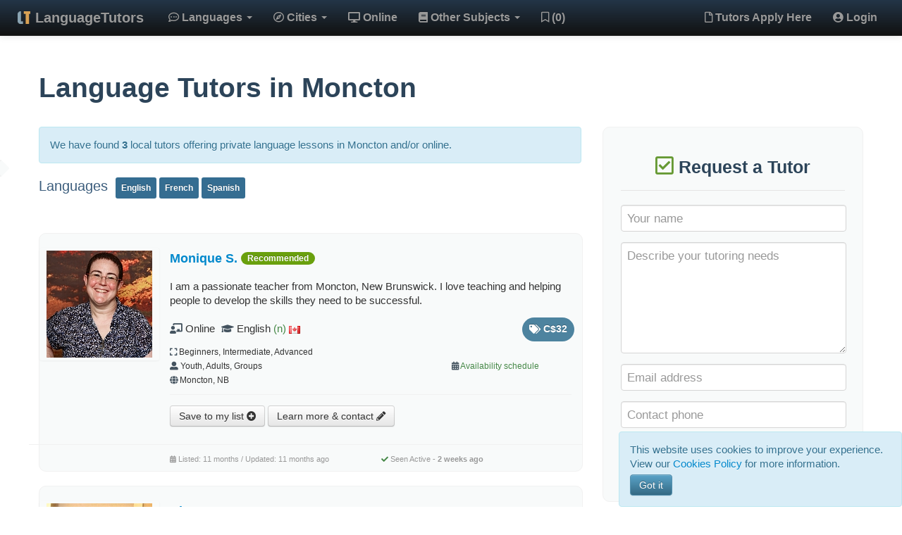

--- FILE ---
content_type: text/html; charset=utf-8
request_url: https://www.languagetutors.ca/all/moncton/
body_size: 7146
content:

<!DOCTYPE html>
<!--[if lt IE 7]>      <html class="no-js lt-ie9 lt-ie8 lt-ie7"> <![endif]-->
<!--[if IE 7]>         <html class="no-js lt-ie9 lt-ie8"> <![endif]-->
<!--[if IE 8]>         <html class="no-js lt-ie9"> <![endif]-->
<!--[if gt IE 8]><!--> <html class="no-js"> <!--<![endif]-->
    <head>
        <meta charset="utf-8">
        <meta http-equiv="X-UA-Compatible" content="IE=edge,chrome=1">
        <title>Moncton Language Tutors | LanguageTutors.ca</title>
        <meta name="description" content="Private language tutors in Moncton. Find your perfect tutor now!">
        <meta name="viewport" content="width=device-width">
        <!--[if lt IE 9 ]><script src="https://www.languagetutors.ca/assets/js/vendor/modernizr-2.6.2-respond-1.1.0.min.js"></script><![endif]-->
        <link rel="stylesheet" href="https://www.languagetutors.ca/style.css">
        <link rel="stylesheet" href="https://www.languagetutors.ca/assets/css/hours_matrix.css">
        <link rel="icon" type="image/png" href="https://www.languagetutors.ca/android-chrome-192x192.png" sizes="192x192">
<link rel="apple-touch-icon" sizes="180x180" href="https://www.languagetutors.ca/apple-touch-icon.png">
<link rel="manifest" href="https://www.languagetutors.ca/site.webmanifest">
<link rel="mask-icon" href="https://www.languagetutors.ca/safari-pinned-tab.svg" color="#44535f">        <!--[if IE 7]><link rel="stylesheet" href="https://www.languagetutors.ca/assets/css/font-awesome-ie7.min.css"><![endif]-->
	   		       <script src="https://maps.googleapis.com/maps/api/js?key=AIzaSyCzoz1Ano7YqaqSI7MYya9r-qYUQ-34DKE" async></script>
		        <script src="https://www.languagetutors.ca/assets/js/hours_matrix.js" defer></script> 
    </head>
    <body>
    <!-- Google tag (gtag.js) -->
<script async src="https://www.googletagmanager.com/gtag/js?id=UA-41576850-1"></script>
<script>
  window.dataLayer = window.dataLayer || [];
  function gtag(){dataLayer.push(arguments);}
  gtag('js', new Date());

  gtag('config', 'UA-41576850-1');
  gtag('config', 'AW-985380111');
</script>
        <!--[if lt IE 7]>
            <p class="chromeframe">You are using an <strong>outdated</strong> browser. Please <a href="http://browsehappy.com/">upgrade your browser</a> or <a href="http://www.google.com/chromeframe/?redirect=true">activate Google Chrome Frame</a> to improve your experience.</p>
        <![endif]-->
         <div class="navbar navbar-inverse navbar-fixed-top">
            <div class="navbar-inner">
              <div class="container-fluid">
                    <a class="btn btn-navbar" data-toggle="collapse" data-target=".nav-collapse">
                        <span class="icon-bar"></span>
                        <span class="icon-bar"></span>
                        <span class="icon-bar"></span>
                    </a>
                    <img src="https://www.languagetutors.ca/assets/img/lt-logo.png" class="brand-img" alt="LT">
                    <a class="brand" href="https://www.languagetutors.ca">LanguageTutors</a>

                    <div class="nav-collapse collapse">
				<div class="nav-center">
                        <ul class="nav">
                             <li class="dropdown">
                                <a href="#" class="dropdown-toggle" data-toggle="dropdown" id="languages"><i class="far fa-comment-dots"></i> Languages <b class="caret"></b></a>
                                <ul class="dropdown-menu">
                                  <li style="margin-bottom: 20px;">
                                 <form class="navbar-form" method="GET" action="https://www.languagetutors.ca/listing.php">
                            <input id="language-data-s" class="input-block-level" type="text" name="language" placeholder="Search" data-provide="typeahead" style="margin-left: 5px;">
							<input class="span2" type="hidden" name="search" value="y">
                        </form>
                        </li>
                                    
                       <div id="languages_list">
                       </div>

                                </ul>
                            </li>
                            
                            <li class="dropdown">
                            
                                <a href="#" class="dropdown-toggle" data-toggle="dropdown" id="cities"><i class="far fa-compass"></i> Cities <b class="caret"></b></a>
                             
                                <ul class="dropdown-menu">
                                
                                <li style="margin-bottom: 20px;">
                                 <form class="navbar-form" method="GET" action="https://www.languagetutors.ca/listing.php">
                            <input id="city-data-s" class="input-block-level" type="text" name="city" placeholder="Search" data-provide="typeahead" style="margin-left: 10px;" autofocus>
							<input class="span2" type="hidden" name="search" value="y">
                        </form>
                        </li>
                       
                       <div id="cities_list"></div>
                       
                                </ul>
                            </li>  
                            
                            <li><a href="https://www.languagetutors.ca/all/online/"><i class="fas fa-desktop"></i> Online</a></li>
                                                    
                                    
                            
														
                           <li class="dropdown">
                            
                                <a href="#" class="dropdown-toggle" data-toggle="dropdown" id="subjects"><i class="fas fa-book"></i> Other Subjects <b class="caret"></b></a>
                             
                                <ul class="dropdown-menu">
                                
                                <li style="margin-bottom: 20px;">
                                 <form class="navbar-form" method="GET" action="https://www.languagetutors.ca/teaching.php">
                            <input id="subjects-data-s" class="input-block-level" type="text" name="subject" placeholder="Search" data-provide="typeahead" style="margin-left: 10px;" autofocus>
							<input class="span2" type="hidden" name="category" value="n">
							<input class="span2" type="hidden" name="search" value="y">
                        </form>
                        </li>
                       
                       <div id="subjects_list"></div>
                       
                                </ul>
                            </li>  
							<li id="show_shortlist"><a href="https://www.languagetutors.ca/shortlist/" title="Your List"><i class="far fa-bookmark"></i> (0)</a></li> 
							</ul>
	</div> <!-- End cont -->
							                            <ul class="nav pull-right">                      
                            
                            <li><a href="https://www.languagetutors.ca/apply/"><i class="far fa-file"></i> Tutors Apply Here</a></li>  
                            <li><a data-toggle="modal" href="#modal_login" id="login"><i class="fas fa-user-circle"></i> Login</a></li>
   
                                                      
                        </ul>
                        <div class="right_nav">
                      </div>  
                    </div>
                  <!--/.nav-collapse -->
               </div>
            </div>

        </div>       
        
        <div id="login_area"></div>                  
        <div class="container">        
            <div class="row">
          <div class="span12 top-intro"><h1>Language Tutors in Moncton</h1></div>          
 <div class="span8 mb400"> 
 <!-- <div> -->
   
   <div class="alert alert-info">
<p>We have found <strong>3</strong> local tutors offering private language lessons in Moncton and/or online.</p>
</div>  
  
          
        
      <!-- </div> -->
<div class="intro-nav" id="intro" >
 <div class="top-lists"><h7>Languages</h7> 
<a href="https://www.languagetutors.ca/english/moncton/"><span class="label label-infoplus">English</span></a> <a href="https://www.languagetutors.ca/french/moncton/"><span class="label label-infoplus">French</span></a> <a href="https://www.languagetutors.ca/spanish/moncton/"><span class="label label-infoplus">Spanish</span></a> </div>
 



 

 

 

 
</div>


<div class="button-block">
  
 
</div>
<div id="location-map" class="collapse">
<div style="width:100%;height:300px;margin-bottom:20px">
<div id="map2" style="width:100%; height:100%;"></div>
</div>
</div>
<div id="tutors-near-me"></div>
<div id="sort-by-tz"></div>
<div id="postalcode-search"></div>
<div id="filter"></div>
<hr class="line" id="top-line"> <div class="row" id="mp-tutor7114217">
  <div class="block-cont span8" style="padding-bottom: 0px;" >
  
    <div class="row">
    
      <div class="span2">
        <a href="https://www.languagetutors.ca/tutor7114217/" class="thumbnail">
                    <img src="https://www.languagetutors.ca/tutors/photos/sph_tutor7114217.jpg" alt="English Language Tutor Monique from Moncton, NB" class="ph-zoom">
                </a> 
             
      </div>
      <div class="span6 mp-right">
        <h4><strong><a href="https://www.languagetutors.ca/tutor7114217/"><span class="t_name">Monique S.</span></a></strong> <span class="badge badge-recommended">Recommended</span>  
                            
        </h4> 
        <p>I am a passionate teacher from Moncton, New Brunswick. I love teaching and helping people to develop the skills they need to be successful. </p>
                   <div class="row mp-main"> 
          <div class="span5 mp-main-left">
          <span class="show-title help" title="Where I am available for lessons"> 
          <i class="fas fa-chalkboard-teacher"></i> <span class="t_cities">Online</span> 
		  </span>
          <i class="fas fa-graduation-cap show-title help" title="What I teach"></i> English<span class="text-success show-title help" title="Native speaker"> (n)</span>  
 <img src="https://www.languagetutors.ca/assets/img/flags/gif/ca.gif" class="show-title help" alt="CA" title="Originally from Canada"> 
</div>
<div class="span1"><span class="badge rate-badge show-title help" title="Rate per hour"><i class="fas fa-tags"></i> C$32</span>
</div>
   
   
</div>
    
<div class="row mp-more">
  <div class="span4 mp-more-left" padding-top: 5px;">
<i class="fas fa-expand show-title help" title="Levels I can teach"></i> Beginners, Intermediate, Advanced<br /><i class="fas fa-user-alt show-title help" title="Learner categories"></i> Youth, Adults, Groups<br />
<i class="fas fa-globe show-title help" title="My location"></i> <span class="t_cities">Moncton, NB</span> 
 


</div>

<div class="span2 mp-more-right">

 
<i class="fas fa-calendar-alt"></i> <a class="show-availability" data-id="tutor7114217" data-schedule="{&quot;hours_expended&quot;:0,&quot;hours_step&quot;:1,&quot;selection&quot;:[{&quot;days&quot;:[1],&quot;hours&quot;:[{&quot;from_hour&quot;:16,&quot;to_hour&quot;:18}]},{&quot;days&quot;:[2],&quot;hours&quot;:[{&quot;from_hour&quot;:13,&quot;to_hour&quot;:15},{&quot;from_hour&quot;:18,&quot;to_hour&quot;:20}]},{&quot;days&quot;:[3],&quot;hours&quot;:[{&quot;from_hour&quot;:12,&quot;to_hour&quot;:14},{&quot;from_hour&quot;:16,&quot;to_hour&quot;:18}]}]}">Availability schedule</a>
<div id="availability_table-tutor7114217"></div> 
</div>

</div>
 
<div class="row">   
<div class="span6 mp-btns">
<a class="btn show-title listActions" data-id="tutor7114217" data-action="add" title="Add Monique to your list">Save to my list <i class="fas fa-plus-circle"></i></a>
<span class="conf_msg" style="display: none;"></span>
<a class="btn show-title" href="https://www.languagetutors.ca/tutor7114217/" title="View full profile and contact">Learn more & contact <i class="fas fa-pencil-alt"></i></a>
</div> 
</div>

</div>      
</div>


     <div class="mp-footer">
     <div class="row">
     <div class="span3 offset2">
     <i class="fas fa-calendar-alt"></i> Listed: 11 months / Updated: 11 months ago	 </div>   
	 <div class="span2">
	 <i class="fas fa-check text-success"></i> Seen Active - <strong>2 weeks ago</strong>         
   
  </div>
  </div>
  </div>  

    
  </div>    

  </div>

 <div class="row" id="mp-tutor1713433">
  <div class="block-cont span8" style="padding-bottom: 0px;" >
  
    <div class="row">
    
      <div class="span2">
        <a href="https://www.languagetutors.ca/tutor1713433/" class="thumbnail">
                    <img src="https://www.languagetutors.ca/tutors/photos/sph_tutor1713433.jpg" alt="French Language Tutor Ciera from Moncton, NB" class="ph-zoom">
                </a> 
             
      </div>
      <div class="span6 mp-right">
        <h4><strong><a href="https://www.languagetutors.ca/tutor1713433/"><span class="t_name">Ciera D.</span></a></strong>  
                            
        </h4> 
        <p>I have been fortunate to lived, study and work in various countries. Teaching languages means helping others build bridges to new cultures and worldviews. I love coming to know each of my students and using their personal interests and goals to help fuel their learning. If my rate is too high for you and/or you are a single parent or refugee, please let me know and I will consider a reduced rate. If you want to find a few friends for a private group class, that also reduces the cost per person. </p>
                   <div class="row mp-main"> 
          <div class="span5 mp-main-left">
          <span class="show-title help" title="Where I am available for lessons"> 
          <i class="fas fa-chalkboard-teacher"></i> <span class="t_cities">Moncton, NB & Online</span> 
		  </span>
          <i class="fas fa-graduation-cap show-title help" title="What I teach"></i> French, Spanish, English<span class="text-success show-title help" title="Native speaker"> (n)</span>  
 <img src="https://www.languagetutors.ca/assets/img/flags/gif/bm.gif" class="show-title help" alt="BM" title="Originally from Bermuda"> 
</div>
<div class="span1"><span class="badge rate-badge show-title help" title="Rate per hour"><i class="fas fa-tags"></i> C$40</span>
</div>
   
   
</div>
    
<div class="row mp-more">
  <div class="span4 mp-more-left" padding-top: 5px;">
<i class="fas fa-map-marker-alt show-title help" title="Where local lessons can take place"></i> My Home/Office, Learner's Home or Work, Public Place<br /><i class="fas fa-expand show-title help" title="Levels I can teach"></i> Beginners, Intermediate, Advanced<br /><i class="fas fa-user-friends show-title help" title="Learner categories"></i> Kids (7y+), Youth, Adults, Groups 


</div>

<div class="span2 mp-more-right">

 
<i class="fas fa-calendar-alt"></i> <a class="show-availability" data-id="tutor1713433" data-schedule="{&quot;hours_expended&quot;:0,&quot;hours_step&quot;:1,&quot;selection&quot;:[{&quot;days&quot;:[0],&quot;hours&quot;:[{&quot;from_hour&quot;:8,&quot;to_hour&quot;:13},{&quot;from_hour&quot;:19,&quot;to_hour&quot;:20}]},{&quot;days&quot;:[1,3,4],&quot;hours&quot;:[{&quot;from_hour&quot;:8,&quot;to_hour&quot;:13},{&quot;from_hour&quot;:18,&quot;to_hour&quot;:20}]},{&quot;days&quot;:[2],&quot;hours&quot;:[{&quot;from_hour&quot;:8,&quot;to_hour&quot;:13},{&quot;from_hour&quot;:18,&quot;to_hour&quot;:19}]},{&quot;days&quot;:[5],&quot;hours&quot;:[{&quot;from_hour&quot;:9,&quot;to_hour&quot;:17}]}]}">Availability schedule</a>
<div id="availability_table-tutor1713433"></div> 
</div>

</div>
 
<div class="row">   
<div class="span6 mp-btns">
<a class="btn show-title listActions" data-id="tutor1713433" data-action="add" title="Add Ciera to your list">Save to my list <i class="fas fa-plus-circle"></i></a>
<span class="conf_msg" style="display: none;"></span>
<a class="btn show-title" href="https://www.languagetutors.ca/tutor1713433/" title="View full profile and contact">Learn more & contact <i class="fas fa-pencil-alt"></i></a>
</div> 
</div>

</div>      
</div>


     <div class="mp-footer">
     <div class="row">
     <div class="span3 offset2">
     <i class="fas fa-calendar-alt"></i> Listed: 2 years / Updated: 1 year ago	 </div>   
	 <div class="span2">
	 <i class="fas fa-check text-success"></i> Seen Active - <strong>2 weeks ago</strong>         
   
  </div>
  </div>
  </div>  

    
  </div>    

  </div>

 <div class="row" id="mp-tutor335230">
  <div class="block-cont span8" style="padding-bottom: 0px;" >
  
    <div class="row">
    
      <div class="span2">
        <a href="https://www.languagetutors.ca/tutor335230/" class="thumbnail">
                    <img src="https://www.languagetutors.ca/tutors/photos/sph_tutor335230.jpg" alt="Spanish Language Tutor Michael from Moncton, NB" class="ph-zoom">
                </a> 
             
      </div>
      <div class="span6 mp-right">
        <h4><strong><a href="https://www.languagetutors.ca/tutor335230/"><span class="t_name">Michael D.</span></a></strong>  
                            
        </h4> 
        <p>I've developed a deep love for modern languages over the past nine years through travel and immersion in different cultures. I'm fluent in French and Spanish, and proficient in Italian. I intend to do an MBA and work abroad in Europe in international business once I graduate. Helping others learn languages comes second nature to me because of my passion for them.</p>
                   <div class="row mp-main"> 
          <div class="span5 mp-main-left">
          <span class="show-title help" title="Where I am available for lessons"> 
          <i class="fas fa-chalkboard-teacher"></i> <span class="t_cities">Online</span> 
		  </span>
          <i class="fas fa-graduation-cap show-title help" title="What I teach"></i> Spanish  
 
</div>
<div class="span1"><span class="badge rate-badge show-title help" title="Rate per hour"><i class="fas fa-tags"></i> C$35</span>
</div>
   
   
</div>
    
<div class="row mp-more">
  <div class="span4 mp-more-left" padding-top: 5px;">
<br />
<i class="fas fa-globe show-title help" title="My location"></i> <span class="t_cities">Moncton, NB</span> 
 


</div>

<div class="span2 mp-more-right">

</div>

</div>
 
<div class="row">   
<div class="span6 mp-btns">
<a class="btn show-title listActions" data-id="tutor335230" data-action="add" title="Add Michael to your list">Save to my list <i class="fas fa-plus-circle"></i></a>
<span class="conf_msg" style="display: none;"></span>
<a class="btn show-title" href="https://www.languagetutors.ca/tutor335230/" title="View full profile and contact">Learn more & contact <i class="fas fa-pencil-alt"></i></a>
</div> 
</div>

</div>      
</div>


     <div class="mp-footer">
     <div class="row">
     <div class="span3 offset2">
     <i class="fas fa-calendar-alt"></i> Listed: 9 years / Updated: 9 years ago	 </div>   
	 <div class="span2">
	  
  </div>
  </div>
  </div>  

    
  </div>    

  </div>


<div class="alert alert-info more-options">
For more options, please consider <a href="https://www.languagetutors.ca/all/online" class="alert-link">online language tutors <i class="fas fa-chevron-right"></i></a>
</div>                               
 </div>       
           <div class="span4 pinned">
		   <div id="show_on_scroll"></div>  
                                              					 <div class="form-box">
<div class="form-center">                     
<form method="POST" enctype="multipart/form-data" id="contact-form" class="form-vertical" data-async data-target="#result" action="https://www.languagetutors.ca/send-request/">
                      					  <legend><h3><center><i class="far fa-check-square"></i> <span id="cf_title">Request a Tutor</span></center></h3></legend>
					  					  <fieldset>    
					    <div class="control-group">
					      <div class="controls">
					        <input type="text" class="input-xlarge" name="Name" id="Name" placeholder="Your name" value="">
					      </div>
					    </div>
                        
                   		<div class="control-group">
					      <div class="controls">
                          <textarea rows="7" class="input-xlarge" name="Message" id="Message" placeholder="Describe your tutoring needs"></textarea>
					      </div>
					    </div>                        
                                           
					    <div class="control-group">
					      <div class="controls">
					        <input type="text" class="input-xlarge" name="Email" id="Email" placeholder="Email address" value="">
					      </div>
					    </div>
                        
                          <div class="control-group">
					      <div class="controls">
					        <input type="text" class="input-xlarge" name="Phone" id="Phone" placeholder="Contact phone" value="">
					      </div>
					    </div>
   
   
<input type="hidden" name="Profile" id="Profile" />
<input type="hidden" name="PreferredTutor" id="PreferredTutor" />
   
    
<input type="hidden" name="City" id="City" value="Moncton" />
                        
<input type="hidden" name="IpAddress" id="IpAddress" value="3.18.112.59">
<input type="hidden" name="ReferringPage" id="ReferringPage" value="/all/moncton/">
                                
		            <button type="submit" id="submit_button" class="btn btn-large btn-block btn-green" data-loading-text="<img src='https://www.languagetutors.ca/assets/img/ajax-loader.gif' width='24px' height='24px'> Submitting..."><strong>Submit Now</strong></button>

					  </fieldset>
					</form>   
                                                          <div id="result">
              </div>    
                                </div>                </div>
            </div>
            </div>
            </div> <!-- /container -->           
            <footer>
            <div class="row footer-div">
<div class="container">
<div class="footertext"><small>
<a href="https://www.languagetutors.ca/privacy-policy/">Privacy Policy</a>  <a href="https://www.languagetutors.ca/cookies-policy/">Cookies Policy</a>  <a href="https://www.languagetutors.ca/terms/">Terms of Use</a>  <a href="https://www.languagetutors.ca/all/all/">All Language Tutors</a> <a href="https://www.languagetutors.ca/more/all/all/">Other Subjects</a>
<hr />
<p>LanguageTutors.ca &copy; 2013-2026, All rights reserved</p>
</small>
</div>
<div class="span3 footertext">
</div>
<div class="footerlogo">
<img src="https://www.languagetutors.ca/assets/img/LanguageTutors.png" alt="LanguageTutors logo">
</div>
<div class="span4 alert alert-block alert-info text-left" id="cookie-notice" role="alert" style="position: fixed; bottom: 0px; right: 0px; margin-bottom: 0px;">
   <!-- <p><h4><i class="fas fa-exclamation-circle"></i> Cookie Notice</h4></p>-->
    <p>This website uses cookies to improve your experience. View our <a href="https://www.languagetutors.ca/cookies-policy/" target="_blank">Cookies Policy</a> for more information.</p>
<p><button type="button" class="btn btn-info" id="removec" data-dismiss="alert" title="Agree & close">Got it</button>
</p>
</div>
<div class="span4 alert alert-block alert-info text-left" id="cookie-notice-confirmation" role="alert" style="position: fixed; bottom: 0px; right: 0px; display: none;">
<p>Thank you for confirming this!</p>
</div></div>
</div>            </footer>
        <!--[if gt IE 8]><!-->
		<script src="https://www.languagetutors.ca/assets/js/vendor/modernizr-2.6.2-respond-1.1.0.min.js"></script>
        <!--<![endif]-->
		<!--<script src="https://ajax.googleapis.com/ajax/libs/jquery/1.12.0/jquery.min.js"></script>-->
		<script src="https://ajax.googleapis.com/ajax/libs/jquery/3.5.0/jquery.min.js"></script>
        <script>window.jQuery || document.write('<script src="https://www.languagetutors.ca/assets/js/vendor/jquery-3.5.0.min.js"><\/script>')</script>
        <script src="https://www.languagetutors.ca/assets/js/vendor/bootstrap.min.js"></script>
        <script src="https://www.languagetutors.ca/assets/js/plugins.js"></script>
		<script src="https://www.languagetutors.ca/assets/js/jquery.validate.min.js"></script>      
        <script src="https://www.languagetutors.ca/assets/js/bootstrap-typeahead.js"></script>
		<script src="https://www.languagetutors.ca/script.js"></script>  
        <script src="https://www.languagetutors.ca/assets/js/jquery.sticky-kit.min.js"></script> 
        <script src="https://www.languagetutors.ca/assets/js/lity.min.js"></script>     
        <script src="https://www.languagetutors.ca/assets/js/main.js"></script>
                <!--<script src="https://www.languagetutors.ca/assets/js/jquery.pin.min.js"></script>-->
<script>
$('#show_filter').click(function () {
if( !$('#filter').is(':empty') ) {$("#filter").toggle("slow");} else {
$.ajax({
type: "GET",
url: "https://www.languagetutors.ca/ajax/show-filter.php?language=all ? '&timezone='.($timezone) : '');?>&language=all&city=moncton&ccode=ca", 
success: function(html){
    $("#filter").html(html);
  }
  });
} 
});
$('#show_postalcode-search').click(function () {
if( !$('#postalcode-search').is(':empty') ) {$("#postalcode-search").toggle("slow");} else {
$.ajax({
type: "GET",
url: "https://www.languagetutors.ca/ajax/postalcode-search.php?language=all", 
success: function(html){
    $("#postalcode-search").html(html);
  }
  });
}
});
$('#show_tutors-near-me').click(function () {
if( !$('#tutors-near-me').is(':empty') ) {$("#tutors-near-me").toggle("slow");} else {
$.ajax({
type: "GET",
url: "https://www.languagetutors.ca/ajax/tutors-near-me.php?language=All", 
success: function(html){
$("#tutors-near-me").html(html);
}
  });
}
});
$('#show_sort-by-tz').click(function () {
if( !$('#sort-by-tz').is(':empty') ) {$("#sort-by-tz").toggle("slow");} else {
$.ajax({
type: "GET",
url: "https://www.languagetutors.ca/ajax/sort-by-tz.php?language=all&city=moncton", 
success: function(html){
$("#sort-by-tz").html(html);
}
  });
}
});
$('.listActions').click(function() {
	 var action = $(this).attr("data-action");
	 var profile = $(this).attr("data-id");
    $.ajax({
        url: 'https://www.languagetutors.ca/ajax/shortlist-actions.php',
        type: 'post',
	    data: {profile: profile, action: action}, 
		dataType: 'json',
        context: this,
		success: function(result) {		
		$("#show_shortlist").html(result.html);
		$(".shortlist_count").html(result.html2);
		 if (action == 'add') {
		 $(this).tooltip('destroy');
		 $(this).html('Remove from your list <i class="icon-minus-sign"></i>');
		 $(this).attr("data-action", "remove");
		 $(this).attr("title", "Remove from your list");
		 $(this).tooltip('enable'); 
		 $(this).next('.conf_msg').html("Added to your list <i class=\"far fa-bookmark\"></i>").removeClass("alert-warning").addClass("alert-info").fadeIn().delay(3000).fadeOut();
		 } else {
		 $(this).tooltip('destroy');
		 $(this).html('Add to your list <i class="icon-plus-sign"></i>');
		 $(this).attr("data-action", "add");
		 $(this).attr("title", "Add to your list");
		 $(this).tooltip('enable'); 
		 $(this).next('.conf_msg').html("Removed from your list").removeClass("alert-info").addClass("alert-warning").fadeIn().delay(3000).fadeOut();
		 }
    }
    });
});
$(".pinned").stick_in_parent({offset_top: 60}).on("sticky_kit:stick", function(e) {
$(this).delay(100).animate({opacity: 1,top: 60}, 1000);
});	
if( /Android|webOS|iPhone|iPad|iPod|BlackBerry|IEMobile|Opera Mini/i.test(navigator.userAgent) ) {
$(".pinned").trigger("sticky_kit:detach");
}

$(window).scroll(function() {

if($(window).width() >= 782){
$( "div[id^='mp-tutor']" ).each(function( index ) {
if ($(this).offset().top - 200 < $('.form-box').offset().top) {
var current_profile = $(this).attr('id');
//$(this).children('div').css("background-color", "#f0f7da");
//$(this).children('div').css("box-shadow", "3px 3px 2px hsl(81.8, 87.3%, 24.7%)");
var t_profile = current_profile.substring(3)
var t_name_ext = $(this).find('span.t_name').text();
//var t_name = t_name_ext.slice(0,-2);
var t_name = t_name_ext.replace(/ .*/,'');
var t_img = '<img src = "https://www.languagetutors.ca/tutors/photos/sph_'+t_profile+'.jpg" class = "img-circle sm-img">';
var t_no_img = '<img src="https://www.languagetutors.ca/assets/img/no-photo.jpg" class = "img-circle sm-img">';
var t_cities = $(this).find('span.t_cities').text();
$("#cf_title").html("Contact " + t_name + " " + t_img);
$(".sm-img").on("error", function() {$(this).replaceWith(t_no_img);});
$("#Profile").val(t_profile);
$("#PreferredTutor").val(t_name_ext+', '+t_cities);
$(".cfs_result").hide('slow');
}  

});
if ($("hr[id^='top-line']").offset().top - 100 > $('.form-box').offset().top) {
$("#cf_title").html("Request a Tutor");
$("#Profile").val("");
$("#PreferredTutor").val("");
};
} 

});</script>
<script> 
  $('.show-availability').hover(function () {
var profile = $(this).attr('data-id');
var table = '#availability_table-'+profile;
var schedule= $(this).attr('data-schedule');
$.ajax({
url: 'https://www.languagetutors.ca/ajax/availability.php', 
type: 'post',
dataType: 'html',
data: JSON.stringify({profile: profile, schedule: schedule}), 
contentType: 'application/json',
context: this,
success: function(html){
$(table).html(html).show('slow');
  },
  error: (error) => {
                     console.log(JSON.stringify(error));
   }
  });
  });
</script> 

        		
				       
<script>
(function(w,d,t,r,u){var f,n,i;w[u]=w[u]||[],f=function(){var o={ti:"17545307"};o.q=w[u],w[u]=new UET(o),w[u].push("pageLoad")},n=d.createElement(t),n.src=r,n.async=1,n.onload=n.onreadystatechange=function(){var s=this.readyState;s&&s!=="loaded"&&s!=="complete"||(f(),n.onload=n.onreadystatechange=null)},i=d.getElementsByTagName(t)[0],i.parentNode.insertBefore(n,i)})(window,document,"script","//bat.bing.com/bat.js","uetq");
</script>            </body>
</html>


--- FILE ---
content_type: text/css
request_url: https://www.languagetutors.ca/style.css
body_size: 191
content:
/* =======================================

		Main Stylesheet
		
		Building on Twitter Bootstrap
		http://twitter.github.com/bootstrap/
		
========================================== */

@import url('assets/css/bootstrap.min.css');
@import url('assets/css/bootstrap-responsive.min.css');
@import url('assets/fontawesome/fontawesome-free/css/all.min.css');
@import url('assets/css/main.css');
@import url('assets/css/lity.min.css');



--- FILE ---
content_type: text/css
request_url: https://www.languagetutors.ca/assets/css/hours_matrix.css
body_size: 368
content:
/* hours top ribbon style */
.hours_sel_ttl
{
	width:100%;
	table-layout:fixed;
	box-sizing: border-box;
}

.hours_sel_ttl td
{
	text-align:center;
	border: none;
	overflow:hidden;
	box-sizing: border-box;
	table-layout:fixed;
}

/* days text style */
.hours_sel_cont .cdays
{
	text-align:center;
}


/* hours grid style */
.hours_sel_cont
{
	width:100%;
	table-layout:fixed;
	box-sizing: border-box;
}
		
.hours_sel_cont td
{
	border: 1px solid  #a0a2a3;
	box-sizing: border-box;
	cursor: pointer;
}

/* selection color */		
.hours_sel_cont .sel
{
	background: #ecf7ea !important; /*#7fce57 #cbe5be #dff0d8 */ 
}

/* footer style */
.hours_footer
{
	width:100%;
}
		
.hours_footer span
{
	margin:0 1% 0 1%;
	cursor:pointer;
}

.hours_sel_cont .c-overlap
{
	background-color:#EEEEEE;
}

td.cdays 
{
text-align: left;
}



--- FILE ---
content_type: application/javascript
request_url: https://www.languagetutors.ca/script.js
body_size: 1161
content:
// 
//	jQuery Validate example script
//
//	Prepared by David Cochran
//	
//	Free for your use -- No warranties, no guarantees!
//

$(document).ready(function(){

	// Validate
	// http://bassistance.de/jquery-plugins/jquery-plugin-validation/
	// http://docs.jquery.com/Plugins/Validation/
	// http://docs.jquery.com/Plugins/Validation/validate#toptions
	$.validator.addMethod("nocaps", function(value, element) {
  return this.optional(element) || !/[A-Z]{10}/.test(value); 
}, "All caps, not allowed.");	
		$('#application-form').validate({
	    rules: {
	      FirstName: {
	        minlength: 2,
	        required: true,
			nocaps: true
	      },
		  LastName: {
	        minlength: 2,
	        required: true,
			nocaps: true
	      },
          Email: {
            required: {
            depends:function(){
            $(this).val($.trim($(this).val()));
            return true;
                      }
               },
         email: true
         },
	      Password: {
			required: true,
	      	minlength: 6
	      },
		   Phone: {
		   required: true,
	       minlength: 10
	      }, /*
		  Country: {
			required: true
	      },
		  Province: {
			required: true
	      },*/
		  City: {
			required: true
	      },
		  Languages: {
			required: true
	      },
		  MotherTongue: {
		  required: true
	      },
		  Outline: {
	        minlength: 25,
	        required: true,
			nocaps: true
	      },
		  Education: {
			minlength: 15,
	        required: true,
			nocaps: true
	      },
		  Experience: {
			minlength: 15,
	        required: true,
			nocaps: true
	      },
		  Availability: {
			minlength: 3,
	        required: true,
			nocaps: true
	      },
		  	TeachingMethods: {
			minlength: 2,
	        required: true,
			nocaps: true
	      },
		  	TeachingPlace: {
			minlength: 2,
	        required: true
	      },
		  	TeachingAddress: {
			minlength: 2,
	        required: true
	      },
		  	Rate: {
			minlength: 1,
			number: true,
	        required: true
	      }
	    },
	    highlight: function(label) {
	    	$(label).closest('.control-group').addClass('error');
	    },
		submitHandler: function(form) {

        var $form = $('#application-form'); 
        var $target = $($form.attr('data-target'));
		var $formData = new FormData($form[0]);	
		
        var btn = $('#submit_button');
        btn.button('loading');   
 
        $.ajax({
            type: $form.attr('method'),
            url: $form.attr('action'),
			data: $formData,
            success: function(data, status) {
				btn.button('reset');
                $target.html(data);
				$("html,body").scrollTop(0);
				ga ('send', 'event', 'ApplicationForm', 'SuccessfullyProcessed', 'Tutor Application Received');
            },
		
			processData : false,
            contentType : false,
			cache: false
        });		
 return false;
      // event.preventDefault();
  },
	    success: function(label) {
	    	label
	    		.text('OK!').addClass('valid')
	    		.closest('.control-group').addClass('success');
	    }	
	  });
	  
	  
	  		$('#contact-form').validate({
	    rules: {
	      name: {
	        minlength: 2,
	        required: true
	      },
	      Email: {
	        required: true,
	        email: true
	      },
	      message: {
	        minlength: 2,
	        required: true
	      }
	    },
	    highlight: function(label) {
	    	$(label).closest('.control-group').addClass('error');
	    }

//success: function(label) {
//label
//.text('OK!').addClass('valid')
//.closest('.control-group').addClass('success');
//}
	  });
 
}); // end document.ready